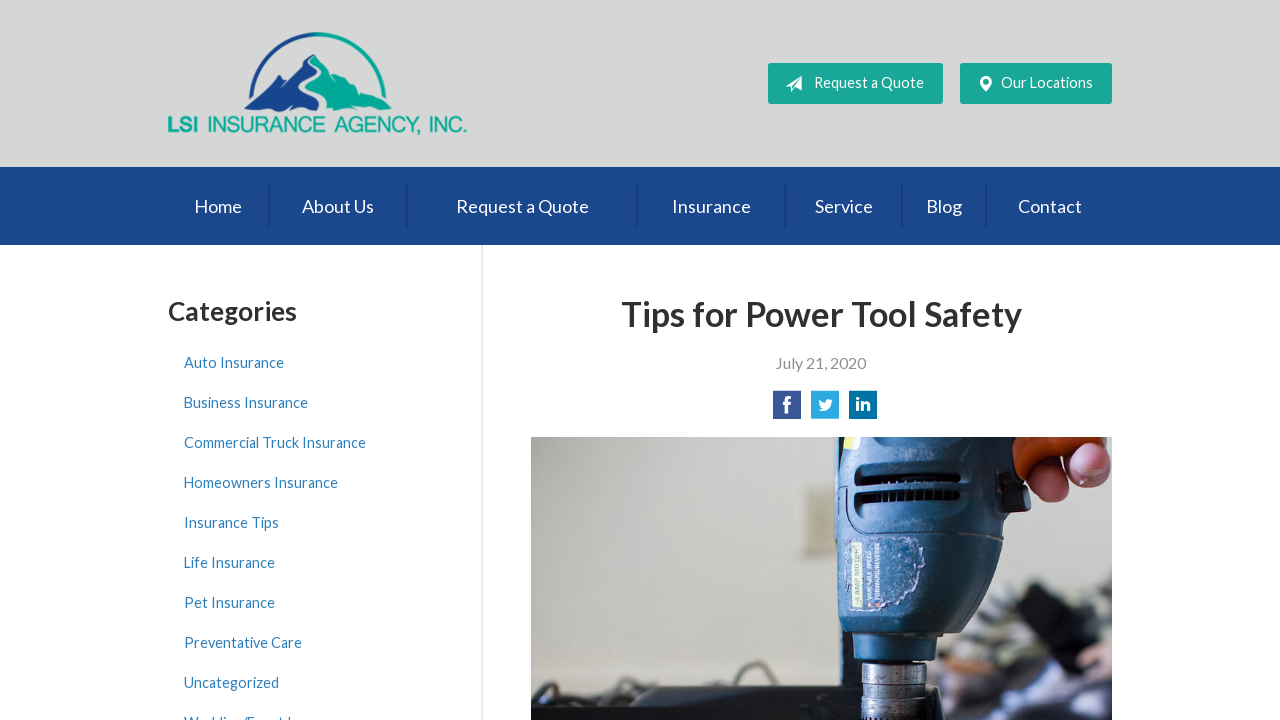

--- FILE ---
content_type: text/html; charset=UTF-8
request_url: https://lsibrokers.com/tips-for-power-tool-safety/
body_size: 6843
content:
<!DOCTYPE html>
<!--[if lt IE 7]><html class="ie9 ie8 ie7 ie6" lang="en"><![endif]-->
<!--[if IE 7]><html class="ie9 ie8 ie7" lang="en"><![endif]-->
<!--[if IE 8]><html class="ie9 ie8" lang="en"><![endif]-->
<!--[if IE 9]><html class="ie9" lang="en"><![endif]-->
<!--[if gt IE 9]><!--><html lang="en"><!--<![endif]-->
<head>
  <!-- Google Font -->
  <script type="text/javascript">
    WebFontConfig = {
      google: { families: [ 'Lato:400,700,300,400italic:latin' ] }
    };
    (function() {
      var wf = document.createElement('script');
      wf.src = 'https://ajax.googleapis.com/ajax/libs/webfont/1/webfont.js';
      wf.type = 'text/javascript';
      wf.async = 'true';
      var s = document.getElementsByTagName('script')[0];
      s.parentNode.insertBefore(wf, s);
    })();
  </script>

  <meta charset="utf-8">
  <meta http-equiv="X-UA-Compatible" content="IE=edge,chrome=1">
  <meta name="viewport" content="width=device-width, initial-scale=1.0">

  
  <title>Tips for Power Tool Safety</title>
  <meta name="description" content="Learn how to use power tools safely with these tips!">
  <meta property="og:title" content="Tips for Power Tool Safety" />
  <meta property="og:description"content="Learn how to use power tools safely with these tips!"/>
  <meta name="twitter:title" content="Tips for Power Tool Safety">
  <meta name="twitter:description" content="Learn how to use power tools safely with these tips!">

  

  
  <link rel="canonical" href="https://www.facebook.com/notes/safeco-insurance/tips-for-power-tool-safety/10157099971331254" />
  
  <!-- Stylesheets -->
  <link rel="stylesheet" type="text/css" media="all" href="/wp-content/themes/sb6/dist/css/styles.min.css">
  <link rel="stylesheet" href="/wp-content/themes/child-themes/lsibrokerscom/style.css?=1569540903" type="text/css" media="screen" />

  <!--[if lt IE 9]>
  <script src="http://html5shim.googlecode.com/svn/trunk/html5.js"></script>
  <![endif]-->

  <meta name='robots' content='max-image-preview:large' />
<link rel='dns-prefetch' href='//ajax.googleapis.com' />
<style id='wp-img-auto-sizes-contain-inline-css' type='text/css'>
img:is([sizes=auto i],[sizes^="auto," i]){contain-intrinsic-size:3000px 1500px}
/*# sourceURL=wp-img-auto-sizes-contain-inline-css */
</style>
<link rel="https://api.w.org/" href="https://lsibrokers.com/wp-json/" /><link rel="alternate" title="JSON" type="application/json" href="https://lsibrokers.com/wp-json/wp/v2/posts/807" /><link rel="canonical" href="/tips-for-power-tool-safety/" />
<!-- Google Tag Manager -->
<script>(function(w,d,s,l,i){w[l]=w[l]||[];w[l].push({'gtm.start':
new Date().getTime(),event:'gtm.js'});var f=d.getElementsByTagName(s)[0],
j=d.createElement(s),dl=l!='dataLayer'?'&l='+l:'';j.async=true;j.src=
'https://www.googletagmanager.com/gtm.js?id='+i+dl;f.parentNode.insertBefore(j,f);
})(window,document,'script','dataLayer','GTM-TDCN4RT');</script>
<!-- End Google Tag Manager -->

</head>
<body class="wp-singular post-template-default single single-post postid-807 single-format-standard wp-theme-sb6 wp-child-theme-child-themeslsibrokerscom">

<div id="snap-content" class="snap-content">

  
  <div class="mobile-topbar">
    <ul>
      <li><a href="#" aria-label="Menu" class="btn-drawer-trigger"><span class="icon icon-menu"></span></a></li>

              <li><a href="/contact/"><span class="icon icon-map-marker2"></span> Locations</a></li>
      
      <li><a href="/request-a-quote/" onClick="ga('send', 'event', { eventCategory: 'Quote Referral', eventAction: 'Click', eventLabel: 'lsibrokers.com/tips-for-power-tool-safety/'});"><span class="icon icon-send"></span> Request Quote</a></li>
    </ul>
  </div>

  <header class="header">
    <div class="container">
      <div class="inner">

        <div class="flex">

          <div class="logo-wrap">
            
<a href="https://lsibrokers.com" class="logo custom-logo">
  LSI Insurance Agency, Inc.</a>
          </div>

          <div class="links">

            <a href="/request-a-quote/" class="button default small" onClick="ga('send', 'event', { eventCategory: 'Quote Referral', eventAction: 'Click', eventLabel: 'lsibrokers.com/tips-for-power-tool-safety/'});">
              <span class="icon icon-send"></span> Request a Quote
            </a>

                          <a href="/contact/" class="button default small">
                <span class="icon icon-map-marker2"></span> Our Locations
              </a>
            
          </div>

        </div><!-- .flex -->

      </div><!-- .inner -->
    </div><!-- .container -->
  </header><!-- .header -->

  <div class="nav-wrap">
    <div class="container">
      <nav class="nav">
        <ul>
          <li class="page_item page-item-1"><a href="/">Home</a></li>
<li class="page_item page-item-2 page_item_has_children"><a href="/about-us/">About Us</a>
<ul class='children'>
	<li class="page_item page-item-42"><a href="/about-us/our-team/">Our Team</a></li>
	<li class="page_item page-item-43"><a href="/about-us/companies-we-represent/">Companies We Represent</a></li>
	<li class="page_item page-item-10"><a href="/about-us/why-an-independent-agent/">Why an Independent Agent?</a></li>
	<li class="page_item page-item-1082"><a href="/about-us/read-our-reviews/">Read Our Reviews</a></li>
	<li class="page_item page-item-367 page_item_has_children"><a href="/about-us/leave-us-a-review/">Leave Us a Review</a>
	<ul class='children'>
		<li class="page_item page-item-369"><a href="/about-us/leave-us-a-review/windsor-reviews/">Windsor Reviews</a></li>
		<li class="page_item page-item-371"><a href="/about-us/leave-us-a-review/brighton-reviews/">Brighton Reviews</a></li>
		<li class="page_item page-item-373"><a href="/about-us/leave-us-a-review/greeley-reviews/">Greeley Reviews</a></li>
	</ul>
</li>
	<li class="page_item page-item-1047"><a href="/about-us/community-involvement/">Community Involvement</a></li>
</ul>
</li>
<li class="page_item page-item-7"><a href="/request-a-quote/">Request a Quote</a></li>
<li class="page_item page-item-4 page_item_has_children"><a href="/insurance/">Insurance</a>
<ul class='children'>
	<li class="page_item page-item-11 page_item_has_children"><a href="/insurance/vehicle/">Vehicle</a>
	<ul class='children'>
		<li class="page_item page-item-16"><a href="/insurance/vehicle/auto/">Auto</a></li>
		<li class="page_item page-item-17"><a href="/insurance/vehicle/motorcycle/">Motorcycle</a></li>
		<li class="page_item page-item-18"><a href="/insurance/vehicle/classic-car/">Classic Car</a></li>
		<li class="page_item page-item-19"><a href="/insurance/vehicle/boat-watercraft/">Boat &amp; Watercraft</a></li>
		<li class="page_item page-item-20"><a href="/insurance/vehicle/motorsport-atv/">Motorsport &amp; ATV</a></li>
		<li class="page_item page-item-21"><a href="/insurance/vehicle/rv-motorhome/">RV &amp; Motorhome</a></li>
	</ul>
</li>
	<li class="page_item page-item-12 page_item_has_children"><a href="/insurance/property/">Property</a>
	<ul class='children'>
		<li class="page_item page-item-22"><a href="/insurance/property/homeowners/">Homeowners</a></li>
		<li class="page_item page-item-23"><a href="/insurance/property/renters/">Renters</a></li>
		<li class="page_item page-item-24"><a href="/insurance/property/condo/">Condo</a></li>
		<li class="page_item page-item-25"><a href="/insurance/property/landlord/">Landlord</a></li>
		<li class="page_item page-item-26"><a href="/insurance/property/flood/">Flood</a></li>
		<li class="page_item page-item-27"><a href="/insurance/property/earthquake/">Earthquake</a></li>
		<li class="page_item page-item-28"><a href="/insurance/property/umbrella/">Umbrella</a></li>
	</ul>
</li>
	<li class="page_item page-item-13 page_item_has_children"><a href="/insurance/business/">Business</a>
	<ul class='children'>
		<li class="page_item page-item-376"><a href="/insurance/business/commercial-truck-insurance-in-colorado/">Commercial Truck Insurance in Colorado</a></li>
		<li class="page_item page-item-29"><a href="/insurance/business/business-owners-policy/">Business Owners Policy</a></li>
		<li class="page_item page-item-30"><a href="/insurance/business/commercial-property/">Commercial Property</a></li>
		<li class="page_item page-item-31"><a href="/insurance/business/commercial-umbrella/">Commercial Umbrella</a></li>
		<li class="page_item page-item-32"><a href="/insurance/business/general-liability/">General Liability</a></li>
		<li class="page_item page-item-33"><a href="/insurance/business/commercial-auto/">Commercial Auto</a></li>
		<li class="page_item page-item-34"><a href="/insurance/business/workers-compensation/">Workers&#8217; Compensation</a></li>
		<li class="page_item page-item-35"><a href="/insurance/business/surety-bonds/">Surety Bonds</a></li>
	</ul>
</li>
	<li class="page_item page-item-15"><a href="/insurance/life/">Life</a></li>
</ul>
</li>
<li class="page_item page-item-5"><a href="/service/">Service</a></li>
<li class="page_item page-item-8 current_page_parent"><a href="/blog/">Blog</a></li>
<li class="page_item page-item-9"><a href="/contact/">Contact</a></li>
        </ul>
      </nav>
    </div><!-- .container -->
  </div><!-- .nav-wrap -->

<div class="main">
    <div class="container">

        <article class="content">

            
            <header class="article-header">
                <h1>Tips for Power Tool Safety</h1>
                <p class="text-soften">July 21, 2020</p>

                <ul class="social">
                    <li>
                        <a class="share" href="https://www.facebook.com/sharer/sharer.php?u=http://lsibrokers.com/tips-for-power-tool-safety/" aria-label="Share on Facebook">
                            <span class="icon icon-facebook"></span>
                        </a>
                    </li>
                    <li>
                        <a class="share" href="https://twitter.com/intent/tweet?url=http://lsibrokers.com/tips-for-power-tool-safety/&text=Tips for Power Tool Safety&hashtags=" aria-label="Share on Twitter">
                            <span class="icon icon-twitter"></span>
                        </a>
                    </li>
                    <li>
                        <a class="share" href="https://www.linkedin.com/shareArticle?mini=true&url=http://lsibrokers.com/tips-for-power-tool-safety/&title=Tips for Power Tool Safety&summary=&source=" aria-label="Share on LinkedIn">
                            <span class="icon icon-linkedin"></span>
                        </a>
                    </li>
                </ul>

            </header>

            <p><a href="/wp-content/uploads/2020/07/8140270897_05bc7bc7c5_c.jpg"><img fetchpriority="high" decoding="async" class="alignnone size-full wp-image-808" src="/wp-content/uploads/2020/07/8140270897_05bc7bc7c5_c.jpg" alt="power drill" width="800" height="594" /></a></p>
<p>What would you do without power tools? Well, you’d probably take on fewer home-improvement projects — and probably have a lot more calluses on your hands.</p>
<p>Thankfully, you don’t have to do without. But you do have to use tools safely, if you want to do good work and keep all of your fingers and appendages intact, anyway.</p>
<p>How do you do that? These recommendations from the University of California Cooperative Extension and the Power Tool Institute will help.</p>
<p><strong>Start with some heavy … reading.</strong> We know, you just want to start using that new circular saw/nail gun/belt sander — but take the time to read the instructions. They’ll help you get the most out of your tool, both in terms of safety and performance.</p>
<p><strong>Then, do a little journaling.</strong> OK, not really. But you should write down the details of your new tool (and your others as well). Include a description, serial number and a copy of the receipt if you have it, because it all will come in handy if your tools are ever stolen, or damaged in a fire or other disaster. Not big on writing? Photos or videos are great, too.</p>
<p><strong>Is it finally time to work?</strong> Yes — as long as you’ve got the right safety gear, including eye and ear protection, a mask or respirator if the project will kick up a lot of dust or other fine debris, and protective clothing that isn’t loose.</p>
<p><strong>But don’t rush things.</strong> Working too quickly can lead to injuries. Always stay in control by making sure your work area is stable and clean, using both hands to operate your power tools and avoiding distractions while you work. Don’t ever use these tools if you’re tired, sick or under the influence of drugs or alcohol. Not only will you jeopardize your safety, you probably won’t be happy with your work.</p>
<p><strong>And don’t forget maintenance, either.</strong> Keep your tools clean and stored in a safe, secure area. Replace parts, such as blades, as soon as they become bent or warped; don’t ever use tools that have been damaged. When you follow the manufacturer’s instructions, use a little common sense and treat your tools well, they should serve you faithfully for years. Let’s hope that deck you’re building will, too.</p>
<p><a href="https://www.facebook.com/notes/safeco-insurance/tips-for-power-tool-safety/10157099971331254" rel="nofollow"><em>Reposted with permission from the original author, Safeco Insurance®.</em></a></p>
<p>Top image by Flickr user <a href="https://flic.kr/p/dpk1We" target="_blank" rel="noopener noreferrer">jseliger1</a> used under <a href="https://creativecommons.org/licenses/by/2.0/" target="_blank" rel="noopener noreferrer">Creative Commons Attribution-Sharealike 2.0 license</a>. Image cropped and modified from original.</p>

            <div class="pagination">
              <a class="prev" href="/what-is-water-backup-coverage-and-why-is-it-important/" rel="prev"><span class="icon icon-chevron-left"></span> What is water backup coverage and why is it important?</a>              <a class="next" href="/swimming-and-summer-are-a-perfect-combination-but-make-sure-to-include-safety/" rel="next"><span class="icon icon-chevron-right"></span> Swimming and Summer are a Perfect Combination — but Make Sure to Include Safety</a>            </div>

            
        </article><!-- .content -->

        <aside class="sidebar">

    <div class="sidebar-item sidebar-item-linked-list"><h3>Categories</h3>        <ul>
        	<li class="cat-item cat-item-135"><a href="/category/auto-insurance/">Auto Insurance</a>
</li>
	<li class="cat-item cat-item-132"><a href="/category/business-insurance/">Business Insurance</a>
</li>
	<li class="cat-item cat-item-17"><a href="/category/commercial-truck-insurance/">Commercial Truck Insurance</a>
</li>
	<li class="cat-item cat-item-134"><a href="/category/homeowners-insurance/">Homeowners Insurance</a>
</li>
	<li class="cat-item cat-item-2"><a href="/category/insurance-tips/">Insurance Tips</a>
</li>
	<li class="cat-item cat-item-133"><a href="/category/life-insurance/">Life Insurance</a>
</li>
	<li class="cat-item cat-item-136"><a href="/category/pet-insurance/">Pet Insurance</a>
</li>
	<li class="cat-item cat-item-138"><a href="/category/preventative-care/">Preventative Care</a>
</li>
	<li class="cat-item cat-item-1"><a href="/category/uncategorized/">Uncategorized</a>
</li>
	<li class="cat-item cat-item-137"><a href="/category/wedding-event-insurance/">Wedding/Event Insurance</a>
</li>
        </ul>
        </div>
        <div class="sidebar-item sidebar-item-action">
          <div class="content content-details">
            <h2>Why Wait?</h2><p>Contact us for a free insurance quote now.</p>          </div>
          <div class="content content-action">
              <div class="button-set button-set--block">
                  
                                    <a href="/contact/" class="button white">Contact Us</a>
                
                <a href="https://lsibrokers.com/request-a-quote/" class="button white" onClick="ga('send', 'event', { eventCategory: 'Quote Referral', eventAction: 'Click', eventLabel: 'lsibrokers.com/tips-for-power-tool-safety/'});">Request a Quote</a>
              </div>
            
          </div>
        </div>
    
</aside>

    </div><!-- .container -->
</div><!-- .main -->

  <footer class="footer">
    <div class="container">
      <div class="content">
        <div class="row">
          <div class="col col-8">

            <h3>Contact Us</h3>
<div class="row multi-locations">

  
    <div class="col col-4">
      <p>
        <strong>
          <span class="name">LSI Insurance Agency, Windsor</span>
        </strong>
      </p>
      <p>
        <a href="https://www.google.com/maps/place?q=LSI+Insurance+Agency%2C+Inc.%2C+401+Pointe+Plaza+Dr%2C+Unit+B%2C+Windsor%2C+CO+80550">

                      <span>401 Pointe Plaza Dr, Unit B</span><br>
            <span>Windsor</span>, <span>CO</span> <span>80550</span>
          
        </a>
      </p>
      <p>

                
          <a href="tel:970-674-1151"><span>Phone: (970) 674-1151</span></a><br>
        
        Fax: <span>(970) 674-0501</span>
      </p>

    </div><!-- .col -->

  
    <div class="col col-4">
      <p>
        <strong>
          <span class="name">LSI Insurance Agency, Brighton</span>
        </strong>
      </p>
      <p>
        <a href="https://www.google.com/maps/place?q=LSI+Insurance+Agency%2C+Inc.%2C+667+E+Bridge+St%2C+Brighton%2C+CO+80601">

                      <span>667 E Bridge St</span><br>
            <span>Brighton</span>, <span>CO</span> <span>80601</span>
          
        </a>
      </p>
      <p>

                
          <a href="tel:720-685-3438"><span>Phone: (720) 685-3438</span></a><br>
        
        Fax: <span>(720) 685-3275</span>
      </p>

    </div><!-- .col -->

  
    <div class="col col-4">
      <p>
        <strong>
          <span class="name">LSI Insurance Agency, Greeley</span>
        </strong>
      </p>
      <p>
        <a href="https://www.google.com/maps/place?q=LSI+Insurance+Agency%2C+Inc.%2C+2005+9th+St%2C+Suite+%231%2C+Greeley%2C+CO+80631">

                      <span>2005 9th St, Suite #1</span><br>
            <span>Greeley</span>, <span>CO</span> <span>80631</span>
          
        </a>
      </p>
      <p>

                
          <a href="tel:970-301-4112"><span>Phone: (970) 301-4112</span></a><br>
        
        Fax: <span>(970) 515-6447</span>
      </p>

    </div><!-- .col -->

  
</div><!-- .row -->

<ul>
  <li><a href="/service/">Account Service</a></li>
  <li><a href="/contact/">Contact Us</a></li>
</ul>


          </div><!-- .col -->
          <div class="col col-4">

            
  <h3>Follow Us</h3>
  <p></p>
  <ul class="social">

          <li><a href="https://www.facebook.com/profile.php?id=61551887485198" aria-label="Facebook" target="_blank"><span class="icon icon-facebook"></span></a></li>
    
    
    
    
          <li><a href="https://www.yelp.com/biz/lsi-insurance-agency-inc-brighton" aria-label="Yelp" target="_blank"><span class="icon icon-yelp"></span></a></li>
    
    
  </ul>

  

          </div>
        </div><!-- .row -->
      </div><!-- .content -->

        

      <div class="copyright">
        <div class="row">
          <div class="col col-8">
            <p>Copyright &copy; 2025, LSI Insurance Agency, Inc. All rights reserved.<br>Site by <a href="http://avelient.co" target="_blank">Avelient</a></p>
          </div>
          <div class="col col-4">
            <ul class="legal">
              <li><a href="/privacy-policy/">Privacy Policy</a></li>
              <li><a href="/disclaimer/">Disclaimer</a></li>
            </ul>
          </div>
        </div>
      </div>

    </div><!-- .container -->
  </footer>

</div><!-- .snap-content -->

<div class="snap-drawers">
  <div class="snap-drawer snap-drawer-left">
    <nav class="snap-drawer-nav">
      <ul>
        <li class="page_item page-item-2 page_item_has_children"><a href="/about-us/">About Us</a>
<ul class='children'>
	<li class="page_item page-item-42"><a href="/about-us/our-team/">Our Team</a></li>
	<li class="page_item page-item-43"><a href="/about-us/companies-we-represent/">Companies We Represent</a></li>
	<li class="page_item page-item-10"><a href="/about-us/why-an-independent-agent/">Why an Independent Agent?</a></li>
	<li class="page_item page-item-1082"><a href="/about-us/read-our-reviews/">Read Our Reviews</a></li>
	<li class="page_item page-item-367 page_item_has_children"><a href="/about-us/leave-us-a-review/">Leave Us a Review</a>
	<ul class='children'>
		<li class="page_item page-item-369"><a href="/about-us/leave-us-a-review/windsor-reviews/">Windsor Reviews</a></li>
		<li class="page_item page-item-371"><a href="/about-us/leave-us-a-review/brighton-reviews/">Brighton Reviews</a></li>
		<li class="page_item page-item-373"><a href="/about-us/leave-us-a-review/greeley-reviews/">Greeley Reviews</a></li>
	</ul>
</li>
	<li class="page_item page-item-1047"><a href="/about-us/community-involvement/">Community Involvement</a></li>
</ul>
</li>
<li class="page_item page-item-7"><a href="/request-a-quote/">Request a Quote</a></li>
<li class="page_item page-item-4 page_item_has_children"><a href="/insurance/">Insurance</a>
<ul class='children'>
	<li class="page_item page-item-11 page_item_has_children"><a href="/insurance/vehicle/">Vehicle</a>
	<ul class='children'>
		<li class="page_item page-item-16"><a href="/insurance/vehicle/auto/">Auto</a></li>
		<li class="page_item page-item-17"><a href="/insurance/vehicle/motorcycle/">Motorcycle</a></li>
		<li class="page_item page-item-18"><a href="/insurance/vehicle/classic-car/">Classic Car</a></li>
		<li class="page_item page-item-19"><a href="/insurance/vehicle/boat-watercraft/">Boat &amp; Watercraft</a></li>
		<li class="page_item page-item-20"><a href="/insurance/vehicle/motorsport-atv/">Motorsport &amp; ATV</a></li>
		<li class="page_item page-item-21"><a href="/insurance/vehicle/rv-motorhome/">RV &amp; Motorhome</a></li>
	</ul>
</li>
	<li class="page_item page-item-12 page_item_has_children"><a href="/insurance/property/">Property</a>
	<ul class='children'>
		<li class="page_item page-item-22"><a href="/insurance/property/homeowners/">Homeowners</a></li>
		<li class="page_item page-item-23"><a href="/insurance/property/renters/">Renters</a></li>
		<li class="page_item page-item-24"><a href="/insurance/property/condo/">Condo</a></li>
		<li class="page_item page-item-25"><a href="/insurance/property/landlord/">Landlord</a></li>
		<li class="page_item page-item-26"><a href="/insurance/property/flood/">Flood</a></li>
		<li class="page_item page-item-27"><a href="/insurance/property/earthquake/">Earthquake</a></li>
		<li class="page_item page-item-28"><a href="/insurance/property/umbrella/">Umbrella</a></li>
	</ul>
</li>
	<li class="page_item page-item-13 page_item_has_children"><a href="/insurance/business/">Business</a>
	<ul class='children'>
		<li class="page_item page-item-376"><a href="/insurance/business/commercial-truck-insurance-in-colorado/">Commercial Truck Insurance in Colorado</a></li>
		<li class="page_item page-item-29"><a href="/insurance/business/business-owners-policy/">Business Owners Policy</a></li>
		<li class="page_item page-item-30"><a href="/insurance/business/commercial-property/">Commercial Property</a></li>
		<li class="page_item page-item-31"><a href="/insurance/business/commercial-umbrella/">Commercial Umbrella</a></li>
		<li class="page_item page-item-32"><a href="/insurance/business/general-liability/">General Liability</a></li>
		<li class="page_item page-item-33"><a href="/insurance/business/commercial-auto/">Commercial Auto</a></li>
		<li class="page_item page-item-34"><a href="/insurance/business/workers-compensation/">Workers&#8217; Compensation</a></li>
		<li class="page_item page-item-35"><a href="/insurance/business/surety-bonds/">Surety Bonds</a></li>
	</ul>
</li>
	<li class="page_item page-item-15"><a href="/insurance/life/">Life</a></li>
</ul>
</li>
<li class="page_item page-item-5"><a href="/service/">Service</a></li>
<li class="page_item page-item-8 current_page_parent"><a href="/blog/">Blog</a></li>
<li class="page_item page-item-9"><a href="/contact/">Contact</a></li>
      </ul>
    </nav>
  </div><!-- .snap-drawer-left -->
  <div class="snap-drawer snap-drawer-right"></div><!-- .snap-drawer-right -->
</div><!-- .snap-drawers -->


<script type="speculationrules">
{"prefetch":[{"source":"document","where":{"and":[{"href_matches":"/*"},{"not":{"href_matches":["/wp-*.php","/wp-admin/*","/wp-content/uploads/sites/54/*","/wp-content/*","/wp-content/plugins/*","/wp-content/themes/child-themes/lsibrokerscom/*","/wp-content/themes/sb6/*","/*\\?(.+)"]}},{"not":{"selector_matches":"a[rel~=\"nofollow\"]"}},{"not":{"selector_matches":".no-prefetch, .no-prefetch a"}}]},"eagerness":"conservative"}]}
</script>
<!-- Google Tag Manager (noscript) -->
<noscript><iframe src="https://www.googletagmanager.com/ns.html?id=GTM-TDCN4RT"
height="0" width="0" style="display:none;visibility:hidden"></iframe></noscript>
<!-- End Google Tag Manager (noscript) -->

<!-- SiteCatalyst code version: H.24.2.
Copyright 1996-2012 Adobe, Inc. All Rights Reserved
More info available at http://www.omniture.com -->
<script language="JavaScript" type="text/javascript" src="https://s3-us-west-2.amazonaws.com/sbagents/sbn/shared-assets/js/s_code.js"></script>
<script language="JavaScript" type="text/javascript"><!--
/* You may give each page an identifying name, server, and channel on the next lines. */
s.eVar26 = "LSI Insurance Agency, Inc.";
s.pageName="Tips for Power Tool Safety";
s.channel="";
s.hier1="tips-for-power-tool-safety";


/************* DO NOT ALTER ANYTHING BELOW THIS LINE ! **************/
var s_code=s.t();if(s_code)document.write(s_code)//--></script>
<script language="JavaScript" type="text/javascript"><!--
if(navigator.appVersion.indexOf('MSIE')>=0)document.write(unescape('%3C')+'\!-'+'-')
//--></script><noscript><img src="//safeco.d1.sc.omtrdc.net/b/ss/safecolsibrokerscomprod/1/H.24.2--NS/0"
height="1" width="1" border="0" alt="" /></noscript><!--/DO NOT REMOVE/-->
<!-- End SiteCatalyst code version: H.24.2. -->

<!-- Start of SiteCatalyst Click Tracking -->
<script type="text/javascript">
  function recordClickQandI(location, type, cta) {
    // trackingString = pagename_location_type_cta
    // location = string with location on page
    // type =  btn for button, txt for text link, img for image
    // cta = whatever the text is associated with what they click on
    //alert("tipsForPowerToolSafety_"+location+"_"+type+"_"+cta);
    var trackingString = "tipsForPowerToolSafety_"+location+"_"+type+"_"+cta;
    s.linkTrackVars = "eVar28,prop28,server";
    s.eVar28 = s.prop28 = trackingString;
    s.tl(this, 'o', trackingString);
  }
</script>
<!-- End of SiteCatalyst Click Tracking -->
<script type="text/javascript" src="https://ajax.googleapis.com/ajax/libs/jquery/2.1.3/jquery.min.js" id="jquery-js"></script>

<!-- JavaScript -->
<script src="/shared-assets/js/snap.min.js"></script>
<script src="/wp-content/themes/sb6/dist/js/scripts.min.js"></script>

</body>
</html>


--- FILE ---
content_type: text/css
request_url: https://lsibrokers.com/wp-content/themes/child-themes/lsibrokerscom/style.css?=1569540903
body_size: 969
content:
/*
 Theme Name:   LSI Insurance Agency, Inc.
 Theme URI:    http://lsibrokers.com
 Description:  Custom theme alteration created for the SiteBuilder network
 Author:       Avelient
 Author URI:   http://avelient.co
 Template:     sb6
 Version:      1.0
 Tags:         custom-logo, custom-brand-colors
 Text Domain:  sb6-child
*/

/**
 * Custom logo
 */
.header .custom-logo {
  background: url("img/logo.png") no-repeat center center;
  background-size: 100% auto;
  width: 300px; /* width of logo */
  height: 103px; /* height of logo */
  max-width: 100%;
  padding: 0;
  /* hide text */
  text-indent: -9999px;
  font-size: 0;
  border: 0 none;
}
/**
.header .logo {
    display: inline-block;
    border: 0 none;
    font-size: 2.1em;
    line-height: 3.65em;
    font-weight: bold;
    padding-left: 30px;
    color: #fff;
    text-transform: uppercase;
}
*/

@media (-webkit-min-device-pixel-ratio: 2), (min-resolution: 192dpi) {
  .header .custom-logo {
    background: url("img/logo@2x.png") no-repeat center center;
    background-size: 100% auto;
  }
}


.header {
  background: #d5d7d6;
}

/**
 * Banner Image
 */
.image-wrap {
  background-image: url("img/banner-image.jpg");
  background-color: #404040;
}

.nav-wrap {
  background: #1b488d;
}

.button.default, .button-group.default .button, .button-group-wrapper.default .button {
    color: #ffffff;
    text-shadow: none;
    background-color: #19a897;
}
/**
 * Backgrounds

 body,
 .snap-content {
   background: #404040;
 }

.snap-drawers {
  background: #2b63af;
}


.action {
  background: #404040;
}
.action.inline .content-action {
  background: rgba(0,0,0, 0.25);
}

.sidebar .sidebar-item-action {
  background: #404040;
}
.sidebar .sidebar-item-action .content-action {
  background: rgba(0,0,0, 0.25);
}

.footer,
.footer .copyright {
  background: #404040;
}

/**
 * Buttons

.banner .button,
.button.red,
.sidebar-item-action .content-action .button,
.gform_wrapper .gform_footer input.button,
.gform_wrapper .gform_footer input[type=image],
.gform_wrapper .gform_footer input[type=submit],
.sidebar .sidebar-item-action .content-action .button {
  background-color: #2b63af;
  color: #fff;
}
.banner .button:hover,
.button.red:hover,
.sidebar-item-action .content-action .button:hover,
.gform_wrapper .gform_footer input.button:hover,
.gform_wrapper .gform_footer input[type=image]:hover,
.gform_wrapper .gform_footer input[type=submit]:hover,
.sidebar .sidebar-item-action .content-action .button:hover {
  background-color: #1fbf9f;
  color: #fff;
}

.header .links .button {
  background-color: #303030;
  color: #fff;
}
.header .links .button:hover {
  background-color: #202020;
  color: #fff;
}

/**
 * Pagination

.pagination a {
  background: #efefef;
  color: #404040;
}
.pagination a:hover {
  background: #2b63af;
  color: #fff;
}

/**
 * Typography

body,
.text-lead {
  color: #303030;
}

h1, h2, h3, h4, h5, h6 {
  color: #303030;
}
h2 {
  color: #1fbf9f;
}

a,
h1 a,
h2 a,
h3 a,
h4 a,
h5 a,
h6 a {
  color: #2b63af;
}
a:hover,
h1 a:hover,
h2 a:hover,
h3 a:hover,
h4 a:hover,
h5 a:hover,
h6 a:hover {
  color: #1fbf9f;
}

.feature,
.feature .featured-item,
.feature h2 {
  color: #404040;
}

.feature .featured-item p {
  color: #2b63af;
}
.feature .featured-item:hover p {
  color: #1fbf9f;
}

.main .block-listing a:hover {
  color: #1fbf9f;
}

*/
